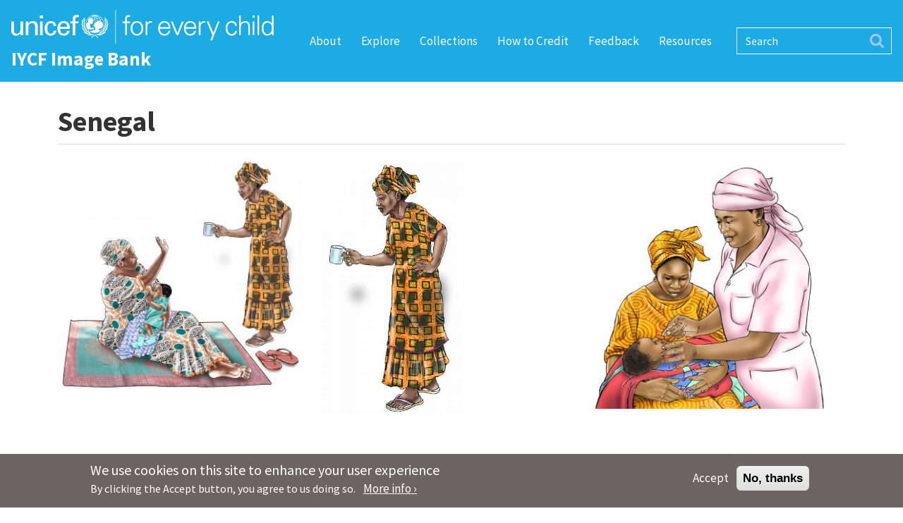

--- FILE ---
content_type: text/html; charset=UTF-8
request_url: https://iycfimagebank.org/countries/senegal
body_size: 16598
content:
<!DOCTYPE html>
<html lang="en" dir="ltr">
  <head>
    <meta charset="utf-8" />
<noscript><style>form.antibot * :not(.antibot-message) { display: none !important; }</style>
</noscript><script async src="https://www.googletagmanager.com/gtag/js?id=UA-98637273-1"></script>
<script>window.dataLayer = window.dataLayer || [];function gtag(){dataLayer.push(arguments)};gtag("js", new Date());gtag("set", "developer_id.dMDhkMT", true);gtag("config", "UA-98637273-1", {"groups":"default","anonymize_ip":true,"link_attribution":true,"allow_ad_personalization_signals":false,"page_path":location.pathname + location.search + location.hash});gtag("config", "G-1S92NVJN4K", {"groups":"default","link_attribution":true,"allow_ad_personalization_signals":false,"page_location":location.pathname + location.search + location.hash});</script>
<link rel="canonical" href="https://iycfimagebank.org/countries/senegal" />
<meta name="Generator" content="Drupal 11 (https://www.drupal.org)" />
<meta name="MobileOptimized" content="width" />
<meta name="HandheldFriendly" content="true" />
<meta name="viewport" content="width=device-width, initial-scale=1, shrink-to-fit=no" />
<style>div#sliding-popup, div#sliding-popup .eu-cookie-withdraw-banner, .eu-cookie-withdraw-tab {background: #6C6463} div#sliding-popup.eu-cookie-withdraw-wrapper { background: transparent; } #sliding-popup h1, #sliding-popup h2, #sliding-popup h3, #sliding-popup p, #sliding-popup label, #sliding-popup div, .eu-cookie-compliance-more-button, .eu-cookie-compliance-secondary-button, .eu-cookie-withdraw-tab { color: #ffffff;} .eu-cookie-withdraw-tab { border-color: #ffffff;}</style>
<meta http-equiv="x-ua-compatible" content="ie=edge" />
<link rel="icon" href="/themes/custom/iycf/favicon.ico" type="image/vnd.microsoft.icon" />
<script src="https://ptiib.s3.amazonaws.com/s3fs-public/eu_cookie_compliance/eu_cookie_compliance.script.js?VersionId=oCIhZWexZDDFPKLENb0rQ5aKDKkWwz5Y?0" defer></script>

    <title>Senegal | IYCF Image Bank</title>
    <link rel="stylesheet" media="all" href="/core/assets/vendor/jquery.ui/themes/base/core.css?t8vaqs" />
<link rel="stylesheet" media="all" href="/core/assets/vendor/jquery.ui/themes/base/controlgroup.css?t8vaqs" />
<link rel="stylesheet" media="all" href="/core/assets/vendor/jquery.ui/themes/base/checkboxradio.css?t8vaqs" />
<link rel="stylesheet" media="all" href="/core/assets/vendor/jquery.ui/themes/base/resizable.css?t8vaqs" />
<link rel="stylesheet" media="all" href="/core/assets/vendor/jquery.ui/themes/base/button.css?t8vaqs" />
<link rel="stylesheet" media="all" href="/core/assets/vendor/jquery.ui/themes/base/dialog.css?t8vaqs" />
<link rel="stylesheet" media="all" href="/core/misc/components/progress.module.css?t8vaqs" />
<link rel="stylesheet" media="all" href="/core/misc/components/ajax-progress.module.css?t8vaqs" />
<link rel="stylesheet" media="all" href="/core/modules/system/css/components/align.module.css?t8vaqs" />
<link rel="stylesheet" media="all" href="/core/modules/system/css/components/container-inline.module.css?t8vaqs" />
<link rel="stylesheet" media="all" href="/core/modules/system/css/components/clearfix.module.css?t8vaqs" />
<link rel="stylesheet" media="all" href="/core/modules/system/css/components/hidden.module.css?t8vaqs" />
<link rel="stylesheet" media="all" href="/core/modules/system/css/components/js.module.css?t8vaqs" />
<link rel="stylesheet" media="all" href="/core/modules/ckeditor5/css/ckeditor5.dialog.fix.css?t8vaqs" />
<link rel="stylesheet" media="all" href="/core/modules/views/css/views.module.css?t8vaqs" />
<link rel="stylesheet" media="all" href="/modules/composer/eu_cookie_compliance/css/eu_cookie_compliance.css?t8vaqs" />
<link rel="stylesheet" media="all" href="/core/assets/vendor/jquery.ui/themes/base/theme.css?t8vaqs" />
<link rel="stylesheet" media="all" href="/modules/composer/extlink/css/extlink.css?t8vaqs" />
<link rel="stylesheet" media="all" href="/core/modules/layout_discovery/layouts/onecol/onecol.css?t8vaqs" />
<link rel="stylesheet" media="all" href="/themes/composer/bootstrap_barrio/css/components/variables.css?t8vaqs" />
<link rel="stylesheet" media="all" href="/themes/composer/bootstrap_barrio/css/components/user.css?t8vaqs" />
<link rel="stylesheet" media="all" href="/themes/composer/bootstrap_barrio/css/components/progress.css?t8vaqs" />
<link rel="stylesheet" media="all" href="/themes/composer/bootstrap_barrio/css/components/affix.css?t8vaqs" />
<link rel="stylesheet" media="all" href="/themes/composer/bootstrap_barrio/css/components/book.css?t8vaqs" />
<link rel="stylesheet" media="all" href="/themes/composer/bootstrap_barrio/css/components/contextual.css?t8vaqs" />
<link rel="stylesheet" media="all" href="/themes/composer/bootstrap_barrio/css/components/feed-icon.css?t8vaqs" />
<link rel="stylesheet" media="all" href="/themes/composer/bootstrap_barrio/css/components/field.css?t8vaqs" />
<link rel="stylesheet" media="all" href="/themes/composer/bootstrap_barrio/css/components/header.css?t8vaqs" />
<link rel="stylesheet" media="all" href="/themes/composer/bootstrap_barrio/css/components/help.css?t8vaqs" />
<link rel="stylesheet" media="all" href="/themes/composer/bootstrap_barrio/css/components/icons.css?t8vaqs" />
<link rel="stylesheet" media="all" href="/themes/composer/bootstrap_barrio/css/components/image-button.css?t8vaqs" />
<link rel="stylesheet" media="all" href="/themes/composer/bootstrap_barrio/css/components/item-list.css?t8vaqs" />
<link rel="stylesheet" media="all" href="/themes/composer/bootstrap_barrio/css/components/list-group.css?t8vaqs" />
<link rel="stylesheet" media="all" href="/themes/composer/bootstrap_barrio/css/components/media.css?t8vaqs" />
<link rel="stylesheet" media="all" href="/themes/composer/bootstrap_barrio/css/components/page.css?t8vaqs" />
<link rel="stylesheet" media="all" href="/themes/composer/bootstrap_barrio/css/components/search-form.css?t8vaqs" />
<link rel="stylesheet" media="all" href="/themes/composer/bootstrap_barrio/css/components/shortcut.css?t8vaqs" />
<link rel="stylesheet" media="all" href="/themes/composer/bootstrap_barrio/css/components/sidebar.css?t8vaqs" />
<link rel="stylesheet" media="all" href="/themes/composer/bootstrap_barrio/css/components/site-footer.css?t8vaqs" />
<link rel="stylesheet" media="all" href="/themes/composer/bootstrap_barrio/css/components/skip-link.css?t8vaqs" />
<link rel="stylesheet" media="all" href="/themes/composer/bootstrap_barrio/css/components/table.css?t8vaqs" />
<link rel="stylesheet" media="all" href="/themes/composer/bootstrap_barrio/css/components/tabledrag.css?t8vaqs" />
<link rel="stylesheet" media="all" href="/themes/composer/bootstrap_barrio/css/components/tableselect.css?t8vaqs" />
<link rel="stylesheet" media="all" href="/themes/composer/bootstrap_barrio/css/components/tablesort-indicator.css?t8vaqs" />
<link rel="stylesheet" media="all" href="/themes/composer/bootstrap_barrio/css/components/ui.widget.css?t8vaqs" />
<link rel="stylesheet" media="all" href="/themes/composer/bootstrap_barrio/css/components/tabs.css?t8vaqs" />
<link rel="stylesheet" media="all" href="/themes/composer/bootstrap_barrio/css/components/toolbar.css?t8vaqs" />
<link rel="stylesheet" media="all" href="/themes/composer/bootstrap_barrio/css/components/vertical-tabs.css?t8vaqs" />
<link rel="stylesheet" media="all" href="/themes/composer/bootstrap_barrio/css/components/views.css?t8vaqs" />
<link rel="stylesheet" media="all" href="/themes/composer/bootstrap_barrio/css/components/webform.css?t8vaqs" />
<link rel="stylesheet" media="all" href="/themes/composer/bootstrap_barrio/css/components/ui-dialog.css?t8vaqs" />
<link rel="stylesheet" media="all" href="/themes/composer/bootstrap_barrio/css/colors/messages/messages-white.css?t8vaqs" />
<link rel="stylesheet" media="all" href="//cdn.jsdelivr.net/npm/bootstrap@5.0.0-beta1/dist/css/bootstrap.min.css" />
<link rel="stylesheet" media="all" href="/themes/custom/iycf/css/style.css?t8vaqs" />
<link rel="stylesheet" media="all" href="/themes/custom/iycf/css/colors.css?t8vaqs" />
<link rel="stylesheet" media="print" href="/themes/composer/bootstrap_barrio/css/print.css?t8vaqs" />

    
  </head>
  <body class="layout-no-sidebars page-taxonomy-term-93 page-vocabulary-countries path-taxonomy">
    <a href="#main-content" class="visually-hidden-focusable">
      Skip to main content
    </a>
    
      <div class="dialog-off-canvas-main-canvas" data-off-canvas-main-canvas>
    <div id="page-wrapper">
  <div id="page">
    <header id="header" class="header web-blue-background" role="banner" aria-label="Site header">
                      <nav class="navbar container-xxl px-3 px-xxl-0 navbar-expand-xl" id="navbar-main">
                        <section class="region region-header">
          <a href="/" title="Home" rel="home" class="navbar-brand white-text fw-bold d-flex flex-column">
              <svg width="388" height="50" viewBox="0 0 388 50" fill="none" xmlns="http://www.w3.org/2000/svg" class="d-inline-block align-top pe-3">
            <path fill-rule="evenodd" clip-rule="evenodd" d="M153.786 50H154.558V0H153.786V50ZM378.808 18.7964C374.233 18.7964 372.747 23.0568 372.747 26.9154C372.747 30.6532 373.831 35.7579 378.447 35.7579C383.705 35.7579 385.311 31.3768 385.311 26.7946C385.311 22.695 383.504 18.7964 378.808 18.7964ZM385.391 34.3911L385.311 34.2304C383.665 36.6421 381.216 37.9682 378.407 37.9682C372.427 37.9682 370.139 32.2614 370.139 27.1968C370.139 21.9718 372.427 16.5857 378.407 16.5857C381.096 16.5857 383.906 17.8721 385.311 20.2436L385.391 20.1632V8.34643H387.799V32.8236C387.799 34.3911 387.919 35.9993 388 37.3654H385.511L385.391 34.3911ZM364.034 37.3654H366.442V8.34643H364.034V37.3654ZM356.903 37.3654H359.311V17.1889H356.903V37.3654ZM356.701 11.3611H359.511V8.34679H356.701V11.3611ZM339.362 20.2436H339.442C340.847 17.7514 343.135 16.5857 345.744 16.5857C352.326 16.5857 352.848 22.4139 352.848 24.745V37.3654H350.44V24.3432C350.44 20.8464 348.433 18.7964 345.142 18.7964C341.168 18.7964 339.362 22.1325 339.362 25.75V37.3654H336.953V8.34643H339.362V20.2436ZM330.989 23.3786C330.788 20.2836 328.821 18.7964 325.49 18.7964C321.797 18.7964 319.509 22.655 319.509 27.2371C319.509 31.8593 321.797 35.7579 325.49 35.7579C328.621 35.7579 330.788 33.8289 330.989 31.0554H333.598C332.956 35.6775 330.306 37.9682 325.731 37.9682C319.71 37.9682 316.901 32.7836 316.901 27.2768C316.901 21.8111 319.911 16.5857 325.891 16.5857C330.025 16.5857 333.397 19.0779 333.598 23.3786H330.989ZM291.895 17.1889L298.678 34.07L305.421 17.1889H308.03L296.912 45.0821H294.263L297.313 37.3654L288.965 17.1889H291.895ZM279.693 37.3654H277.285V21.7307C277.325 20.1632 277.164 18.5554 277.084 17.1889H279.573L279.693 20.1632H279.773C280.496 18.1132 282.302 16.6664 284.309 16.5857C285.112 16.5457 285.914 16.5857 286.717 16.6261V18.9575C286.235 18.9171 285.714 18.7964 285.232 18.7964C281.66 18.7964 279.773 21.3689 279.693 25.2275V37.3654ZM270.939 25.6293C270.658 21.7307 268.571 18.7964 264.396 18.7964C260.463 18.7964 258.376 22.0925 258.055 25.6293H270.939ZM257.974 27.84C258.055 32.1407 260.022 35.7579 264.959 35.7579C267.808 35.7579 270.177 33.7079 270.778 30.9346H273.307C272.063 35.7579 269.053 37.9682 264.196 37.9682C258.176 37.9682 255.365 32.7836 255.365 27.2768C255.365 21.8111 258.376 16.5857 264.356 16.5857C271.1 16.5857 273.548 21.5296 273.548 27.84H257.974ZM238.576 17.1889L245.52 34.0296L252.223 17.1889H254.872L246.885 37.3654H244.155L235.927 17.1889H238.576ZM232.724 25.6293C232.443 21.7307 230.355 18.7964 226.181 18.7964C222.248 18.7964 220.16 22.0925 219.839 25.6293H232.724ZM219.759 27.84C219.839 32.1407 221.806 35.7579 226.743 35.7579C229.593 35.7579 231.961 33.7079 232.563 30.9346H235.092C233.847 35.7579 230.837 37.9682 225.981 37.9682C219.96 37.9682 217.15 32.7836 217.15 27.2768C217.15 21.8111 220.16 16.5857 226.141 16.5857C232.884 16.5857 235.333 21.5296 235.333 27.84H219.759ZM201.055 37.3654H198.647V21.7307C198.687 20.1632 198.526 18.5554 198.447 17.1889H200.935L201.055 20.1632H201.136C201.858 18.1132 203.664 16.6664 205.671 16.5857C206.474 16.5457 207.277 16.5857 208.08 16.6261V18.9575C207.598 18.9171 207.076 18.7964 206.594 18.7964C203.022 18.7964 201.136 21.3689 201.055 25.2275V37.3654ZM185.755 18.7964C180.898 18.7964 178.971 23.5393 178.971 27.2768C178.971 31.015 180.898 35.7579 185.755 35.7579C190.612 35.7579 192.538 31.015 192.538 27.2768C192.538 23.5393 190.612 18.7964 185.755 18.7964ZM195.147 27.2768C195.147 32.5825 192.177 37.9682 185.755 37.9682C179.333 37.9682 176.363 32.5825 176.363 27.2768C176.363 21.9718 179.333 16.5857 185.755 16.5857C192.177 16.5857 195.147 21.9718 195.147 27.2768ZM168.484 37.3654V19.3993H164.43V17.1889H168.484V12.8882C168.484 9.43143 169.889 7.86429 173.34 7.86429C174.103 7.86429 174.906 8.14536 175.628 8.30607V10.2357C175.147 10.155 174.625 10.0746 174.143 10.0746C170.852 10.0746 170.772 11.7225 170.892 14.6164V17.1889H175.468V19.3993H170.892V37.3654H168.484ZM90.7975 37.3971V19.8596H87.3276V17.1993H90.7975V12.8604C90.9216 8.43429 94.2506 7.26929 97.1042 7.26929C98.0265 7.26929 98.9146 7.50857 99.8412 7.6675V10.8443C99.1917 10.8104 98.5515 10.7218 97.906 10.7218C95.7418 10.7218 94.4946 11.2914 94.613 13.5V17.1993H99.2741V19.8596H94.613V37.3971H90.7975ZM82.4611 25.3718C82.5417 21.9939 81.0116 19.3789 77.317 19.3789C74.14 19.3789 72.2586 22.0654 72.2586 25.3718H82.4611ZM72.2586 28.0225C71.9776 31.5636 73.4238 35.2264 77.317 35.2264C80.2901 35.2264 81.7756 34.0618 82.2153 31.1175H86.2373C85.6317 35.7104 82.0962 37.9996 77.2796 37.9996C70.8113 37.9996 68.2362 33.4171 68.2362 27.4618C68.2362 21.5414 71.2154 16.5982 77.6002 16.5982C83.6234 16.7243 86.4731 20.5404 86.4731 26.1375V28.0225H72.2586ZM62.5458 23.6804C62.3443 21.145 61.142 19.3789 58.4086 19.3789C54.7568 19.3789 53.3484 22.5511 53.3484 27.3007C53.3484 32.0471 54.7568 35.2264 58.4086 35.2264C60.9366 35.2264 62.5034 33.5821 62.7027 30.6804H66.5232C66.1976 35.2264 62.8265 37.9996 58.3662 37.9996C51.9011 37.9996 49.3311 33.4171 49.3311 27.4618C49.3311 21.5414 52.3013 16.5982 58.6936 16.5982C62.951 16.5982 66.1616 19.2971 66.3563 23.6804H62.5458ZM25.136 20.1561H25.2176C26.5101 17.6064 29.3406 16.555 31.3624 16.555C32.7766 16.555 39.0433 16.9189 39.0433 23.4368V37.485H35.2043V24.6921C35.2043 21.3318 33.7884 19.5111 30.5539 19.5111C30.5539 19.5111 28.4496 19.3896 26.834 21.0082C26.2694 21.5739 25.2176 22.4646 25.2176 26.4332V37.485H21.3761V17.1614H25.136V20.1561ZM13.6263 17.1614H17.4672V37.485H13.7066V34.4886H13.6263C12.0892 37.0396 9.50164 38.0918 6.67051 38.0918C2.42597 38.0918 0 34.8532 0 30.7643V17.1614H3.8426V29.1861C3.8426 32.7089 4.65042 35.2989 8.32931 35.2989C9.90715 35.2989 12.0489 34.4886 12.857 32.3857C13.5832 30.4818 13.6263 28.0932 13.6263 27.6075V17.1614ZM42.6209 37.4661H46.4625V17.1436H42.6209V37.4661ZM42.2589 12.4064H46.8277V8.23536H42.2589V12.4064ZM134.717 30.2929L134.371 30.4732C133.213 31.2689 129.901 34.0996 129.657 35.0739L129.601 35.3L129.829 35.3186C133.445 35.63 134.314 32.8182 134.656 30.6746L134.687 30.4843L134.717 30.2929ZM122.96 37.0939C122.846 37.1479 120.253 38.4925 118.6 40.6586L118.5 40.7914L118.612 40.9125C118.727 41.0368 119 41.25 119.179 41.3107L119.302 41.3493C119.302 41.3493 119.387 41.2525 119.387 41.2514C120.972 39.2754 123.694 36.855 126.6 36.5539C127.061 37.0036 127.438 37.3439 128.061 37.5557C129.71 38.1121 132.557 37.8364 134.831 36.9057L135.369 36.685L134.808 36.5336C129.408 35.0668 125.291 35.9557 122.96 37.0939ZM140.2 31.5525C140.2 31.5525 139.783 31.6221 139.783 31.6221C138.249 31.8729 133.912 34.3229 133.245 35.3157L133.077 35.5661L133.375 35.6186C136.951 36.2443 138.858 33.8064 139.983 31.9175L140.091 31.7354L140.2 31.5525ZM137.084 25.9389L136.855 26.2425C136.017 27.3496 134.945 30.9746 134.905 32.4143C134.905 32.4143 134.925 32.6796 134.927 32.6857L134.982 33.0268C134.982 33.0268 135.235 32.8671 135.235 32.8671C136.73 31.9075 137.515 30.5221 137.566 28.7518C137.587 27.9689 137.464 27.1446 137.199 26.3021L137.141 26.1186L137.084 25.9389ZM138.044 21.71L137.925 22.1125C137.817 22.4754 137.754 23.0082 137.739 23.6518C137.693 25.4732 137.993 27.7761 138.368 28.4871L138.523 28.775L138.708 28.5025C139.254 27.6954 139.542 26.8264 139.565 25.9182C139.594 24.69 139.15 23.3568 138.276 22.0589L138.16 21.8843L138.044 21.71ZM138.091 17.7743L138.074 18.2079C138.016 19.6389 139.111 22.7154 139.938 23.8814L140.163 24.1957L140.287 23.8311C140.421 23.4375 140.499 23.0618 140.522 22.7104C140.674 20.4279 138.942 18.5843 138.406 18.0736L138.249 17.9236L138.091 17.7743ZM136.904 13.5421L137.048 14.0407C137.436 15.4089 138.803 17.8307 139.915 18.79L140.217 19.05L140.241 18.6129C140.354 16.7054 139.405 15.1379 137.341 13.8204L137.121 13.6807L136.904 13.5421ZM142.706 25.5207L142.313 25.77C140.575 26.8725 137.868 30.2179 137.346 31.6536L137.205 32.0329L137.591 31.9082C140.399 31.0068 142.216 27.8971 142.611 25.9775L142.66 25.7486L142.706 25.5207ZM143.107 19.5221L142.791 19.9064C141.685 21.2625 140.206 25.0464 140.161 26.3146L140.146 26.6936C140.146 26.6936 140.463 26.4879 140.463 26.4861C143.166 24.7146 143.235 21.3743 143.141 20.02L143.122 19.7711L143.107 19.5221ZM141.706 14.0896L141.516 14.5686C140.962 15.9814 140.709 19.1446 140.9 20.6546L141.072 21.5082L141.206 21.3379C141.206 21.3379 141.334 21.1704 141.334 21.1718C142.486 19.7668 142.527 17.8861 142.356 16.5557C142.234 15.6164 142.01 14.9104 141.886 14.5743L141.795 14.33L141.706 14.0896ZM137.943 10.6629L138.039 11.2157C138.375 13.1821 139.199 14.8868 140.297 15.8932L140.548 16.1221C140.548 16.1221 140.635 15.7246 140.635 15.7221C140.635 15.7221 140.662 15.5886 140.663 15.5818C140.94 13.5671 139.148 11.7311 138.363 11.035L138.153 10.8504L137.943 10.6629ZM112.391 30.4843L112.423 30.6746C112.763 32.8182 113.632 35.63 117.247 35.3186L117.478 35.3L117.42 35.0739C117.176 34.0996 113.864 31.2689 112.707 30.4732L112.36 30.2929L112.391 30.4843ZM112.271 36.5336L111.71 36.685L112.248 36.9057C114.519 37.8364 117.367 38.1121 119.018 37.5557C119.639 37.3439 120.015 37.0036 120.476 36.5539C123.382 36.855 126.104 39.2754 127.69 41.2514C127.69 41.2525 127.776 41.3493 127.776 41.3493L127.899 41.3107C128.078 41.25 128.352 41.0368 128.467 40.9125L128.579 40.7914L128.479 40.6586C126.824 38.4925 124.232 37.1479 124.118 37.0939C121.786 35.9557 117.668 35.0668 112.271 36.5336ZM106.985 31.7354L107.094 31.9175C108.22 33.8064 110.13 36.2443 113.702 35.6186L114 35.5661L113.831 35.3157C113.164 34.3229 108.829 31.8729 107.296 31.6221L106.877 31.5525L106.985 31.7354ZM109.932 26.1186L109.877 26.3021C109.615 27.1446 109.491 27.9689 109.513 28.7518C109.564 30.5221 110.346 31.9075 111.842 32.8671L112.095 33.0268L112.15 32.6857C112.15 32.6796 112.172 32.4143 112.172 32.4143C112.13 30.9746 111.059 27.3496 110.221 26.2425L109.989 25.9389L109.932 26.1186ZM108.92 21.8843L108.801 22.0589C107.928 23.3568 107.483 24.69 107.51 25.9182C107.534 26.8264 107.824 27.6954 108.371 28.5025L108.554 28.775L108.708 28.4871C109.085 27.7761 109.383 25.4732 109.34 23.6518C109.323 23.0082 109.258 22.4754 109.152 22.1125L109.037 21.71L108.92 21.8843ZM108.83 17.9236L108.671 18.0736C108.136 18.5843 106.404 20.4279 106.554 22.7104C106.577 23.0618 106.657 23.4375 106.792 23.8311L106.914 24.1957L107.138 23.8814C107.965 22.7154 109.063 19.6389 109.004 18.2079L108.985 17.7743L108.83 17.9236ZM110.059 13.7421L109.837 13.8771C107.747 15.1539 106.769 16.7021 106.843 18.6121L106.862 19.0489L107.166 18.7939C108.297 17.8571 109.71 15.4625 110.129 14.1032L110.279 13.6071L110.059 13.7421ZM104.42 25.7486L104.466 25.9775C104.86 27.8971 106.679 31.0068 109.486 31.9082L109.87 32.0329L109.731 31.6536C109.208 30.2179 106.501 26.8725 104.763 25.77L104.371 25.5207L104.42 25.7486ZM103.954 19.7711L103.937 20.02C103.841 21.3743 103.911 24.7146 106.612 26.4861C106.612 26.4879 106.933 26.6936 106.933 26.6936L106.919 26.3146C106.872 25.0464 105.394 21.2625 104.285 19.9064L103.971 19.5221L103.954 19.7711ZM105.283 14.33L105.193 14.5743C105.068 14.9104 104.842 15.6164 104.721 16.5557C104.552 17.8861 104.591 19.7668 105.745 21.1718C105.743 21.1704 105.871 21.3379 105.871 21.3379L106.005 21.5082L106.176 20.6546C106.367 19.1446 106.115 15.9814 105.562 14.5686L105.371 14.0896L105.283 14.33ZM108.924 10.8504L108.716 11.035C107.93 11.7311 106.138 13.5671 106.414 15.5818C106.414 15.5886 106.442 15.7221 106.442 15.7221C106.443 15.7246 106.532 16.1221 106.532 16.1221L106.781 15.8932C107.879 14.8868 108.703 13.1821 109.039 11.2157L109.134 10.6629L108.924 10.8504ZM131.279 30.9111C129.498 29.9325 129.463 28.5779 129.558 28.0789C129.653 27.5714 130.001 27.7939 130.222 27.7939C131.391 27.7939 132.622 27.4464 134.137 25.8968C135.847 24.1496 136.383 20.2679 133.756 17.7379C130.925 15.0096 127.915 15.4868 125.974 17.9382C125.576 18.4414 124.605 18.8089 123.765 18.7807C122.52 18.7332 123.304 19.7154 123.304 19.9182C123.304 20.1254 123.115 20.2679 123.004 20.2364C122.581 20.1154 122.752 20.7414 122.752 20.9314C122.752 21.1214 122.577 21.2171 122.484 21.2171C121.961 21.2171 122.105 21.6886 122.121 21.8189C122.136 21.9432 122.09 22.1621 121.915 22.2593C121.748 22.3536 121.552 22.7657 121.552 23.0818C121.552 23.6518 122.073 24.0457 122.944 24.6957C123.81 25.3446 123.921 25.9604 123.936 26.4043C123.953 26.8454 123.993 27.56 124.191 28.0329C124.425 28.6007 124.394 29.6457 123.195 29.6921C121.727 29.7514 119.122 30.925 118.901 31.005C118.073 31.2989 116.978 31.4054 116.125 31.1907C115.665 30.865 115.227 30.5089 114.812 30.1257C114.641 29.5346 114.938 28.9004 115.238 28.4739C115.727 28.9643 116.454 28.9321 116.862 28.9461C117.273 28.9643 119.278 28.6482 119.562 28.5532C119.848 28.4582 119.973 28.4896 120.147 28.5532C120.911 28.8314 121.962 28.915 122.389 27.4464C122.815 25.9761 121.806 26.3871 121.679 26.4504C121.552 26.515 121.377 26.4979 121.441 26.3725C121.629 25.9975 121.348 26.0368 121.189 26.0221C120.78 25.9818 120.243 26.4186 120.069 26.5757C119.894 26.7343 119.721 26.7182 119.658 26.6864C119.113 26.4154 117.492 26.8075 116.988 25.9271C117.036 25.6918 116.577 22.1171 116.343 21.5011C116.292 21.3686 116.247 21.1536 116.404 20.9171C116.816 20.2975 117.952 20.9629 118.569 20.9482C119.306 20.9275 119.424 20.6196 119.627 20.3704C119.82 20.1282 119.963 20.2643 120.069 20.1971C120.203 20.1096 120.076 19.9357 120.124 19.8414C120.172 19.7471 120.227 19.7936 120.351 19.6832C120.479 19.5704 120.334 19.3354 120.399 19.2407C120.581 18.9664 121.077 19.1854 120.78 18.4679C120.616 18.0725 120.843 17.6432 121.064 17.3593C121.422 16.8975 122.803 14.9514 120.368 12.9311C118.047 11.0043 115.693 11.1596 114.178 12.8043C112.664 14.4482 113.42 16.8536 113.578 17.485C113.736 18.1182 113.281 18.6911 112.757 18.94C112.342 19.1368 111.396 19.7682 110.682 20.3911C110.796 15.2321 113.924 10.6943 118.718 8.76179C118.922 9.01786 119.15 9.25929 119.397 9.48679C118.861 9.8775 117.696 10.9211 117.696 10.9211C117.696 10.9211 117.856 10.945 118.003 10.9818C118.106 11.0061 118.324 11.0714 118.324 11.0714C118.324 11.0714 119.35 10.1979 119.832 9.84929C120.207 10.1354 120.617 10.3732 121.051 10.5643C120.818 10.9596 120.234 12.0611 120.234 12.0611C120.234 12.0611 120.369 12.1414 120.49 12.2225C120.612 12.3039 120.688 12.3754 120.688 12.3754C120.688 12.3754 121.326 11.1711 121.568 10.7689C122.105 10.9475 122.664 11.0514 123.23 11.0764V13.2832C122.917 13.2743 122.108 13.2414 121.781 13.2075L121.575 13.1871L121.69 13.3586C121.777 13.4868 121.844 13.6121 121.904 13.7268L121.927 13.7743L121.981 13.7793C122.218 13.7986 122.956 13.825 123.23 13.8318V17.8468H123.787V16.9282C124.603 16.8889 125.281 16.8325 126.102 16.7618L126.137 16.7571L126.856 16.1196L126.465 16.1536C125.598 16.2675 124.837 16.3196 124.146 16.3582C124.146 16.3582 123.911 16.3721 123.787 16.3793V13.8311C124.794 13.8096 125.802 13.6693 126.788 13.41C127.058 14.0718 127.565 15.6807 127.565 15.6807L128.088 15.5164C128.088 15.5164 127.581 13.9207 127.315 13.2571C128.149 12.9986 128.956 12.6532 129.718 12.2343C130.333 12.9914 130.863 13.8175 131.301 14.695C130.907 14.8789 130.187 15.1339 130.189 15.1339C130.764 15.1975 131.202 15.3346 131.202 15.3346C131.202 15.3346 131.405 15.2475 131.535 15.1896C131.586 15.3046 131.687 15.5379 131.687 15.5379L132.407 15.8582L132.323 15.6579C132.323 15.6579 132.085 15.0864 132.029 14.9546C132.791 14.5771 133.541 14.1454 134.258 13.6632C135.623 15.7521 136.347 18.1775 136.347 20.6861C136.347 24.8521 134.356 28.5604 131.279 30.9111ZM122.113 7.91857C121.323 8.26393 120.567 8.67929 119.854 9.16571C119.639 8.97321 119.443 8.77 119.261 8.55929C120.182 8.23536 121.136 8.0225 122.113 7.91857ZM121.341 10.0954C120.974 9.94 120.633 9.74714 120.315 9.52C121.037 9.04179 121.811 8.63357 122.622 8.3C122.166 8.87179 121.732 9.47286 121.341 10.0954ZM123.23 8.41393V10.5268C122.769 10.5029 122.313 10.42 121.869 10.2839C122.28 9.64143 122.737 9.01536 123.23 8.41393ZM123.787 11.08C124.362 11.0532 124.926 10.9507 125.47 10.7689C125.878 11.4496 126.245 12.1643 126.567 12.9C125.657 13.1336 124.724 13.2632 123.787 13.2839V11.08ZM123.787 8.38893C124.28 8.98393 124.744 9.61857 125.168 10.2839C124.72 10.4218 124.255 10.505 123.787 10.5268V8.38893ZM126.727 9.52C126.405 9.74893 126.061 9.94107 125.702 10.0943C125.313 9.48071 124.875 8.88 124.41 8.295C125.222 8.62821 125.999 9.03893 126.727 9.52ZM127.774 8.56214C127.592 8.77929 127.396 8.98071 127.181 9.16714C126.475 8.6825 125.724 8.26857 124.94 7.92571C125.914 8.03036 126.864 8.24107 127.774 8.56214ZM129.356 11.8075C128.637 12.195 127.88 12.5118 127.102 12.7493C126.778 12.0043 126.404 11.2714 125.986 10.5657C126.418 10.3757 126.826 10.1389 127.207 9.85071C127.991 10.4218 128.711 11.08 129.356 11.8075ZM128.319 8.76607C129.385 9.1975 130.392 9.77714 131.317 10.4882C130.857 10.87 130.361 11.2186 129.842 11.5296C129.186 10.7757 128.446 10.0918 127.64 9.49107C127.884 9.26643 128.113 9.02607 128.319 8.76607ZM133.947 13.2093C133.263 13.6736 132.541 14.0911 131.794 14.4586C131.353 13.5732 130.817 12.7311 130.197 11.9561C130.746 11.62 131.27 11.2468 131.755 10.8386C132.583 11.5339 133.32 12.3321 133.947 13.2093ZM123.513 7.28964C116.136 7.28964 110.135 13.2986 110.135 20.6861C110.135 28.0718 116.136 34.0818 123.513 34.0818C130.888 34.0818 136.89 28.0718 136.89 20.6861C136.89 13.2986 130.888 7.28964 123.513 7.28964Z" fill="white"/>
        </svg>
        <span>IYCF Image Bank</span>
    </a>
    
  </section>

                          <button class="navbar-toggler navbar-toggler-right collapsed" type="button" data-bs-toggle="collapse" data-bs-target="#CollapsingNavbar" aria-controls="CollapsingNavbar" aria-expanded="false" aria-label="Toggle navigation"><span class="navbar-toggler-icon"></span></button>
              <div class="collapse navbar-collapse justify-content-end justify-content-lg-between" id="CollapsingNavbar">
                  <nav role="navigation" aria-labelledby="block-iycf-main-menu-menu" id="block-iycf-main-menu" class="flex-grow-1 block block-menu navigation menu--main">
            
  <h2 class="visually-hidden" id="block-iycf-main-menu-menu">Main navigation</h2>
  

        
              <ul class="clearfix nav navbar-nav justify-content-xl-center">
                    <li class="nav-item">
                          <a href="/about" class="nav-link nav-link--about" data-drupal-link-system-path="node/1011">About</a>
              </li>
                <li class="nav-item">
                          <a href="/explore" class="nav-link nav-link--explore" data-drupal-link-system-path="explore">Explore</a>
              </li>
                <li class="nav-item">
                          <a href="/collections" class="nav-link nav-link--collections" data-drupal-link-system-path="node/1012">Collections</a>
              </li>
                <li class="nav-item">
                          <a href="/how-to-credit" class="nav-link nav-link--how-to-credit" data-drupal-link-system-path="node/1013">How to Credit</a>
              </li>
                <li class="nav-item">
                          <a href="/about/feedback" class="nav-link nav-link--about-feedback">Feedback</a>
              </li>
                <li class="nav-item">
                          <a href="/resources" class="nav-link nav-link--resources" data-drupal-link-system-path="node/1014">Resources</a>
              </li>
        </ul>
  


  </nav>
<div id="block-iycf-htmlsearchform" class="block-content-basic block block-block-content block-block-contentb6980cb1-b2a1-48cf-98a9-86d236f087d7">
  
    
      <div class="content">
      
            <div class="clearfix text-formatted field field--name-body field--type-text-with-summary field--label-hidden field__item"><div>
<form action="/explore" method="GET">
<div class="form-group relative"><span class="visually-hidden"><label class="control-label" for="html-search">Enter search</label></span><input class="form-control transparent" id="html-search" name="keys" placeholder="Search" type="text"> <span class="visually-hidden">Search</span></div>
</form>
</div>
</div>
      
    </div>
  </div>


                	          </div>
                                          </nav>
          </header>
          <div class="highlighted">
        <aside class="container section clearfix" role="complementary">
            <div data-drupal-messages-fallback class="hidden"></div>


        </aside>
      </div>
            <div id="main-wrapper" class="layout-main-wrapper clearfix">
              <div id="main" class="container">
          
          <div class="row row-offcanvas row-offcanvas-left clearfix">
              <main class="main-content col" id="content" role="main">
                <section class="section">
                  <a id="main-content" tabindex="-1"></a>
                    <div id="block-iycf-page-title" class="border-bottom border-primary my-4 pt-2 block block-core block-page-title-block">
  
    
      <div class="content">
      
  <h1 class="title">
            <div class="field field--name-name field--type-string field--label-hidden field__item">Senegal</div>
      </h1>


    </div>
  </div>
<div id="block-iycf-content" class="block block-system block-system-main-block">
  
    
      <div class="content">
      <div id="taxonomy-term-93" class="taxonomy-term vocabulary-countries">
  
    
  <div class="content">
      <div class="layout layout--onecol">
    <div  class="layout__region layout__region--content">
      <div class="views-element-container block block-views block-views-blocktaxonomy-term-block-1">
  
    
      <div class="content">
      <div><div class="view view-taxonomy-term view-id-taxonomy_term view-display-id-block_1 js-view-dom-id-f88b72c07aba619cd9219d4e77672e71116c37f995170f824e7d574369b40615">
  
    
      
      <div class="view-content row">
      <div id="views-bootstrap-taxonomy-term-block-1"  class="grid views-view-grid row">
          <div class="col-sm-12 col-md-4 col-lg-4 col-xl-4"><div class="views-field views-field-nothing hidden-title-image"><div class="field-content"><div class="views-field-field-image">  <a href="/content/breastfeeding-no-water-during-breastfeeding-0-6-mo-02-senegal"><img loading="lazy" src="https://ptiib.s3.amazonaws.com/styles/scale_360/s3/images/images/142300senegal02.jpg?VersionId=FuKWXIyd2uhAjIkWtrSePdlXpPKXsw_N&amp;itok=n0Rvcrea" width="360" height="350" alt="" class="image-style-scale-360 img-fluid" />

</a>
</div>
<div class="image-teaser animated hidden text-start"><strong><a href="/content/breastfeeding-no-water-during-breastfeeding-0-6-mo-02-senegal" hreflang="en">Breastfeeding - No water during breastfeeding 0-6 mo - 02 - Senegal</a></strong> by SPRING</div></div></div></div>
          <div class="col-sm-12 col-md-4 col-lg-4 col-xl-4"><div class="views-field views-field-nothing hidden-title-image"><div class="field-content"><div class="views-field-field-image">  <a href="/content/breastfeeding-no-water-during-breastfeeding-0-24-mo-01-senegal"><img loading="lazy" src="https://ptiib.s3.amazonaws.com/styles/scale_360/s3/images/images/142300senegal01.jpg?VersionId=WBMBtwCxDQuqGgVSsm946K9bO8LO9p5v&amp;itok=CnG0dgFy" width="360" height="630" alt="" class="image-style-scale-360 img-fluid" />

</a>
</div>
<div class="image-teaser animated hidden text-start"><strong><a href="/content/breastfeeding-no-water-during-breastfeeding-0-24-mo-01-senegal" hreflang="en">Breastfeeding - No water during breastfeeding 0-24 mo - 01 - Senegal</a></strong> by SPRING</div></div></div></div>
          <div class="col-sm-12 col-md-4 col-lg-4 col-xl-4"><div class="views-field views-field-nothing hidden-title-image"><div class="field-content"><div class="views-field-field-image">  <a href="/content/baby-health-care-vitamin-drops-0-24-mo-00b-senegal"><img loading="lazy" src="https://ptiib.s3.amazonaws.com/styles/scale_360/s3/images/images/221200senegal00b.jpg?VersionId=W0cPDnq7hnnTk23XPPl_v9YIJc62xLwz&amp;itok=a73Dd5w6" width="360" height="363" alt="" class="image-style-scale-360 img-fluid" />

</a>
</div>
<div class="image-teaser animated hidden text-start"><strong><a href="/content/baby-health-care-vitamin-drops-0-24-mo-00b-senegal" hreflang="en">Baby Health Care - Vitamin A drops 0-24 mo - 00B - Senegal</a></strong> by SPRING</div></div></div></div>
          <div class="col-sm-12 col-md-4 col-lg-4 col-xl-4"><div class="views-field views-field-nothing hidden-title-image"><div class="field-content"><div class="views-field-field-image">  <a href="/content/breastfeeding-father-support-breastfeeding-0-24-mo-01b-senegal"><img loading="lazy" src="https://ptiib.s3.amazonaws.com/styles/scale_360/s3/images/images/260003senegal01b.jpg?VersionId=M5mG0v7RTLvHE9J7GQejdQ8oI51Y3q0o&amp;itok=0PF_LeET" width="360" height="347" alt="" class="image-style-scale-360 img-fluid" />

</a>
</div>
<div class="image-teaser animated hidden text-start"><strong><a href="/content/breastfeeding-father-support-breastfeeding-0-24-mo-01b-senegal" hreflang="en">Breastfeeding - Father support for breastfeeding 0-24 mo - 01B - Senegal</a></strong> by SPRING</div></div></div></div>
          <div class="col-sm-12 col-md-4 col-lg-4 col-xl-4"><div class="views-field views-field-nothing hidden-title-image"><div class="field-content"><div class="views-field-field-image">  <a href="/content/breastfeeding-exclusive-breastfeeding-0-6-mo-00-senegal"><img loading="lazy" src="https://ptiib.s3.amazonaws.com/styles/scale_360/s3/images/images/987655senegal00.jpg?VersionId=8X.6At4FWDI1oki6r2e16dTe03E6G1hD&amp;itok=iLqoU4Q3" width="360" height="287" alt="" class="image-style-scale-360 img-fluid" />

</a>
</div>
<div class="image-teaser animated hidden text-start"><strong><a href="/content/breastfeeding-exclusive-breastfeeding-0-6-mo-00-senegal" hreflang="en">Breastfeeding - Exclusive Breastfeeding 0-6 mo - 00 - Senegal</a></strong> by SPRING</div></div></div></div>
          <div class="col-sm-12 col-md-4 col-lg-4 col-xl-4"><div class="views-field views-field-nothing hidden-title-image"><div class="field-content"><div class="views-field-field-image">  <a href="/content/counseling-community-video-0-24-mo-10-senegal"><img loading="lazy" src="https://ptiib.s3.amazonaws.com/styles/scale_360/s3/images/images/322000senegal10.jpg?VersionId=rXv3Opq.cOkZUJdTZjtJ17c_sRr5UQCV&amp;itok=r5C824T2" width="360" height="228" alt="" class="image-style-scale-360 img-fluid" />

</a>
</div>
<div class="image-teaser animated hidden text-start"><strong><a href="/content/counseling-community-video-0-24-mo-10-senegal" hreflang="en">Counseling - Community Video 0-24 mo - 10 - Senegal</a></strong> by SPRING</div></div></div></div>
          <div class="col-sm-12 col-md-4 col-lg-4 col-xl-4"><div class="views-field views-field-nothing hidden-title-image"><div class="field-content"><div class="views-field-field-image">  <a href="/content/people-community-video-09-senegal"><img loading="lazy" src="https://ptiib.s3.amazonaws.com/styles/scale_360/s3/images/images/322000senegal09.jpg?VersionId=KO1omIhUFXpFGv_KiHd09BB1AU_j58fp&amp;itok=XXZyNRbW" width="360" height="640" alt="" class="image-style-scale-360 img-fluid" />

</a>
</div>
<div class="image-teaser animated hidden text-start"><strong><a href="/content/people-community-video-09-senegal" hreflang="en">People - Community Video - 09 - Senegal</a></strong> by SPRING</div></div></div></div>
          <div class="col-sm-12 col-md-4 col-lg-4 col-xl-4"><div class="views-field views-field-nothing hidden-title-image"><div class="field-content"><div class="views-field-field-image">  <a href="/content/breastfeeding-early-initiation-breastfeeding-0-6-mo-01h-senegal"><img loading="lazy" src="https://ptiib.s3.amazonaws.com/styles/scale_360/s3/images/images/670000senegal01h.jpg?VersionId=W9wCuzhajIGhCUFp97g85X_5wBwb5k8B&amp;itok=cN4JbRBk" width="360" height="340" alt="" class="image-style-scale-360 img-fluid" />

</a>
</div>
<div class="image-teaser animated hidden text-start"><strong><a href="/content/breastfeeding-early-initiation-breastfeeding-0-6-mo-01h-senegal" hreflang="en">Breastfeeding - Early initiation of breastfeeding 0-6 mo - 01H - Senegal</a></strong> by SPRING</div></div></div></div>
          <div class="col-sm-12 col-md-4 col-lg-4 col-xl-4"><div class="views-field views-field-nothing hidden-title-image"><div class="field-content"><div class="views-field-field-image">  <a href="/content/people-mother-and-baby-12-24-mo-00-senegal"><img loading="lazy" src="https://ptiib.s3.amazonaws.com/styles/scale_360/s3/images/images/813300senegal00.jpg?VersionId=qjOA4XZFEzZQ3dBgFxuRV_s0HaXuf21.&amp;itok=QKMl_A3a" width="360" height="539" alt="" class="image-style-scale-360 img-fluid" />

</a>
</div>
<div class="image-teaser animated hidden text-start"><strong><a href="/content/people-mother-and-baby-12-24-mo-00-senegal" hreflang="en">People - Mother and Baby 12-24 mo - 00 - Senegal</a></strong> by SPRING</div></div></div></div>
          <div class="col-sm-12 col-md-4 col-lg-4 col-xl-4"><div class="views-field views-field-nothing hidden-title-image"><div class="field-content"><div class="views-field-field-image">  <a href="/content/family-family-support-breastfeeding-0-24-mo-00b-senegal"><img loading="lazy" src="https://ptiib.s3.amazonaws.com/styles/scale_360/s3/images/images/960000senegal00b.jpg?VersionId=_xprg.t7aIWd4oKQIVnHP6IBJB_4WJg7&amp;itok=qja6_PuO" width="360" height="541" alt="" class="image-style-scale-360 img-fluid" />

</a>
</div>
<div class="image-teaser animated hidden text-start"><strong><a href="/content/family-family-support-breastfeeding-0-24-mo-00b-senegal" hreflang="en">Family - Family Support for Breastfeeding 0-24 mo - 00B - Senegal</a></strong> by SPRING</div></div></div></div>
          <div class="col-sm-12 col-md-4 col-lg-4 col-xl-4"><div class="views-field views-field-nothing hidden-title-image"><div class="field-content"><div class="views-field-field-image">  <a href="/content/family-family-support-breastfeeding-0-6-mo-03-senegal"><img loading="lazy" src="https://ptiib.s3.amazonaws.com/styles/scale_360/s3/images/images/960000senegal03.jpg?VersionId=ash9TIa_J6RGuzGc42JqRgGg1druaGeq&amp;itok=qteo2yd3" width="360" height="334" alt="" class="image-style-scale-360 img-fluid" />

</a>
</div>
<div class="image-teaser animated hidden text-start"><strong><a href="/content/family-family-support-breastfeeding-0-6-mo-03-senegal" hreflang="en">Family - Family Support for Breastfeeding 0-6 mo - 03 - Senegal</a></strong> by SPRING</div></div></div></div>
          <div class="col-sm-12 col-md-4 col-lg-4 col-xl-4"><div class="views-field views-field-nothing hidden-title-image"><div class="field-content"><div class="views-field-field-image">  <a href="/content/breastfeeding-breastfeeding-0-6-mo-00-senegal"><img loading="lazy" src="https://ptiib.s3.amazonaws.com/styles/scale_360/s3/images/images/296000senegal00_0.jpg?VersionId=WQJHbcX4fyOG5NFdpBSn7zV7m0V9AC4F&amp;itok=j1Nzzs4M" width="360" height="463" alt="" class="image-style-scale-360 img-fluid" />

</a>
</div>
<div class="image-teaser animated hidden text-start"><strong><a href="/content/breastfeeding-breastfeeding-0-6-mo-00-senegal" hreflang="en">Breastfeeding - Breastfeeding 0-6 mo - 00 - Senegal</a></strong> by SPRING</div></div></div></div>
    </div>

    </div>
  
              
          </div>
</div>

    </div>
  </div>

    </div>
  </div>

  </div>
</div>

    </div>
  </div>


                </section>
              </main>
                                  </div>
        </div>
          </div>
        <footer class="site-footer">
              <div class="container">
                                <div class="site-footer__bottom">
                <section class="border-top border-primary mt-0 pt-4 region region-footer-fifth">
    <div id="block-footercontent" class="block-content-basic block block-block-content block-block-contenta51225eb-ba9d-4614-8938-87cc98452243">
  
    
      <div class="content">
      
            <div class="clearfix text-formatted field field--name-body field--type-text-with-summary field--label-hidden field__item"><div class="row mb-4 align-items-center"><div class="col-12 col-sm-12 text-center mb-4 mb-sm-0"><a href="https://www.jsi.com" target="_blank"><img src="https://ptiib.s3.amazonaws.com/s3fs-public/inline-images/jsi-logo.png?VersionId=v0ehMUtb6_8.yinVep2nM884ciV0Xs70" data-entity-uuid="187c4347-a790-47d9-9276-c73e60a1f2a0" data-entity-type="file" alt="JSI logo" width="146" height="100" loading="lazy"></a></div></div><div class="col-xl-8 offset-xl-2 mb-4 small">This website is managed by JSI Research &amp; Training Institute, Inc. (JSI) on behalf of UNICEF. The contents are the responsibility of JSI, and do not necessarily reflect the views of UNICEF.</div><p class="text-center"><a class="me-4" href="/privacy-policy">Privacy Policy</a><a class="me-4" href="/sitemap.xml">Sitemap</a></p></div>
      
    </div>
  </div>

  </section>

            </div>
                  </div>
          </footer>
  </div>
</div>

  </div>

    
    <script type="application/json" data-drupal-selector="drupal-settings-json">{"path":{"baseUrl":"\/","pathPrefix":"","currentPath":"taxonomy\/term\/93","currentPathIsAdmin":false,"isFront":false,"currentLanguage":"en"},"pluralDelimiter":"\u0003","suppressDeprecationErrors":true,"ajaxPageState":{"libraries":"[base64]","theme":"iycf","theme_token":null},"ajaxTrustedUrl":[],"google_analytics":{"account":"UA-98637273-1","trackOutbound":true,"trackMailto":true,"trackTel":true,"trackDownload":true,"trackDownloadExtensions":"7z|aac|arc|arj|asf|asx|avi|bin|csv|doc(x|m)?|dot(x|m)?|exe|flv|gif|gz|gzip|hqx|jar|jpe?g|js|mp(2|3|4|e?g)|mov(ie)?|msi|msp|pdf|phps|png|ppt(x|m)?|pot(x|m)?|pps(x|m)?|ppam|sld(x|m)?|thmx|qtm?|ra(m|r)?|sea|sit|tar|tgz|torrent|txt|wav|wma|wmv|wpd|xls(x|m|b)?|xlt(x|m)|xlam|xml|z|zip","trackUrlFragments":true},"webform":{"dialog":{"options":{"narrow":{"title":"Narrow","width":600},"normal":{"title":"Normal","width":800},"wide":{"title":"Wide","width":1000}},"entity_type":"taxonomy_term","entity_id":"93"}},"data":{"extlink":{"extTarget":false,"extTargetAppendNewWindowDisplay":true,"extTargetAppendNewWindowLabel":"(opens in a new window)","extTargetNoOverride":false,"extNofollow":false,"extTitleNoOverride":false,"extNoreferrer":true,"extFollowNoOverride":false,"extClass":"ext","extLabel":"(link is external)","extImgClass":false,"extSubdomains":true,"extExclude":"","extInclude":"","extCssExclude":".btn","extCssInclude":"","extCssExplicit":"","extAlert":false,"extAlertText":"This link will take you to an external web site. We are not responsible for their content.","extHideIcons":false,"mailtoClass":"0","telClass":"","mailtoLabel":"(link sends email)","telLabel":"(link is a phone number)","extUseFontAwesome":false,"extIconPlacement":"before","extPreventOrphan":false,"extFaLinkClasses":"fa fa-external-link","extFaMailtoClasses":"fa fa-envelope-o","extAdditionalLinkClasses":"","extAdditionalMailtoClasses":"","extAdditionalTelClasses":"","extFaTelClasses":"fa fa-phone","allowedDomains":["ptiib.s3.amazonaws.com","photopea.com","www.photopea.com"],"extExcludeNoreferrer":""}},"eu_cookie_compliance":{"cookie_policy_version":"1.0.0","popup_enabled":true,"popup_agreed_enabled":false,"popup_hide_agreed":false,"popup_clicking_confirmation":false,"popup_scrolling_confirmation":false,"popup_html_info":"\u003Cdiv aria-labelledby=\u0022popup-text\u0022  class=\u0022eu-cookie-compliance-banner eu-cookie-compliance-banner-info eu-cookie-compliance-banner--opt-in\u0022\u003E\n  \u003Cdiv class=\u0022popup-content info eu-cookie-compliance-content\u0022\u003E\n        \u003Cdiv id=\u0022popup-text\u0022 class=\u0022eu-cookie-compliance-message\u0022 role=\u0022document\u0022\u003E\n      \u003Ch2 class=\u0022fs-5 fw-normal mb-0 mt-1\u0022\u003EWe use cookies on this site to enhance your user experience\u003C\/h2\u003E\u003Cp class=\u0022fs-6 fw-normal me-2\u0022\u003EBy clicking the Accept button, you agree to us doing so.\u003C\/p\u003E\n              \u003Cbutton type=\u0022button\u0022 class=\u0022find-more-button eu-cookie-compliance-more-button\u0022\u003EMore info \u203a\u003C\/button\u003E\n          \u003C\/div\u003E\n\n    \n    \u003Cdiv id=\u0022popup-buttons\u0022 class=\u0022eu-cookie-compliance-buttons\u0022\u003E\n            \u003Cbutton type=\u0022button\u0022 class=\u0022agree-button eu-cookie-compliance-secondary-button\u0022\u003EAccept\u003C\/button\u003E\n              \u003Cbutton type=\u0022button\u0022 class=\u0022decline-button eu-cookie-compliance-default-button\u0022\u003ENo, thanks\u003C\/button\u003E\n          \u003C\/div\u003E\n  \u003C\/div\u003E\n\u003C\/div\u003E","use_mobile_message":false,"mobile_popup_html_info":"\u003Cdiv aria-labelledby=\u0022popup-text\u0022  class=\u0022eu-cookie-compliance-banner eu-cookie-compliance-banner-info eu-cookie-compliance-banner--opt-in\u0022\u003E\n  \u003Cdiv class=\u0022popup-content info eu-cookie-compliance-content\u0022\u003E\n        \u003Cdiv id=\u0022popup-text\u0022 class=\u0022eu-cookie-compliance-message\u0022 role=\u0022document\u0022\u003E\n      \n              \u003Cbutton type=\u0022button\u0022 class=\u0022find-more-button eu-cookie-compliance-more-button\u0022\u003EMore info \u203a\u003C\/button\u003E\n          \u003C\/div\u003E\n\n    \n    \u003Cdiv id=\u0022popup-buttons\u0022 class=\u0022eu-cookie-compliance-buttons\u0022\u003E\n            \u003Cbutton type=\u0022button\u0022 class=\u0022agree-button eu-cookie-compliance-secondary-button\u0022\u003EAccept\u003C\/button\u003E\n              \u003Cbutton type=\u0022button\u0022 class=\u0022decline-button eu-cookie-compliance-default-button\u0022\u003ENo, thanks\u003C\/button\u003E\n          \u003C\/div\u003E\n  \u003C\/div\u003E\n\u003C\/div\u003E","mobile_breakpoint":768,"popup_html_agreed":false,"popup_use_bare_css":false,"popup_height":"auto","popup_width":"100%","popup_delay":1000,"popup_link":"https:\/\/www.unicef.org\/legal#privacy-policy","popup_link_new_window":true,"popup_position":false,"fixed_top_position":true,"popup_language":"en","store_consent":false,"better_support_for_screen_readers":true,"cookie_name":"","reload_page":false,"domain":"","domain_all_sites":false,"popup_eu_only":false,"popup_eu_only_js":false,"cookie_lifetime":100,"cookie_session":0,"set_cookie_session_zero_on_disagree":0,"disagree_do_not_show_popup":false,"method":"opt_in","automatic_cookies_removal":true,"allowed_cookies":"","withdraw_markup":"\u003Cbutton type=\u0022button\u0022 class=\u0022eu-cookie-withdraw-tab\u0022\u003EPrivacy settings\u003C\/button\u003E\n\u003Cdiv aria-labelledby=\u0022popup-text\u0022 class=\u0022eu-cookie-withdraw-banner\u0022\u003E\n  \u003Cdiv class=\u0022popup-content info eu-cookie-compliance-content\u0022\u003E\n    \u003Cdiv id=\u0022popup-text\u0022 class=\u0022eu-cookie-compliance-message\u0022 role=\u0022document\u0022\u003E\n      \u003Ch2\u003EWe use cookies on this site to enhance your user experience\u003C\/h2\u003E\u003Cp\u003EYou have given your consent for us to set cookies.\u003C\/p\u003E\n    \u003C\/div\u003E\n    \u003Cdiv id=\u0022popup-buttons\u0022 class=\u0022eu-cookie-compliance-buttons\u0022\u003E\n      \u003Cbutton type=\u0022button\u0022 class=\u0022eu-cookie-withdraw-button \u0022\u003EWithdraw consent\u003C\/button\u003E\n    \u003C\/div\u003E\n  \u003C\/div\u003E\n\u003C\/div\u003E","withdraw_enabled":false,"reload_options":0,"reload_routes_list":"","withdraw_button_on_info_popup":false,"cookie_categories":[],"cookie_categories_details":[],"enable_save_preferences_button":true,"cookie_value_disagreed":"0","cookie_value_agreed_show_thank_you":"1","cookie_value_agreed":"2","containing_element":"body","settings_tab_enabled":false,"olivero_primary_button_classes":"","olivero_secondary_button_classes":"","close_button_action":"close_banner","open_by_default":true,"modules_allow_popup":true,"hide_the_banner":false,"geoip_match":true,"unverified_scripts":[]},"user":{"uid":0,"permissionsHash":"807e53b400b828a55ccbf9feb5f3623ec1643e125691cf85fef2552db494ce81"}}</script>
<script src="/core/assets/vendor/jquery/jquery.min.js?v=4.0.0-rc.1"></script>
<script src="/core/assets/vendor/once/once.min.js?v=1.0.1"></script>
<script src="/core/misc/drupalSettingsLoader.js?v=11.3.2"></script>
<script src="/core/misc/drupal.js?v=11.3.2"></script>
<script src="/core/misc/drupal.init.js?v=11.3.2"></script>
<script src="/core/assets/vendor/jquery.ui/ui/version-min.js?v=11.3.2"></script>
<script src="/core/assets/vendor/jquery.ui/ui/data-min.js?v=11.3.2"></script>
<script src="/core/assets/vendor/jquery.ui/ui/disable-selection-min.js?v=11.3.2"></script>
<script src="/core/assets/vendor/jquery.ui/ui/jquery-patch-min.js?v=11.3.2"></script>
<script src="/core/assets/vendor/jquery.ui/ui/scroll-parent-min.js?v=11.3.2"></script>
<script src="/core/assets/vendor/jquery.ui/ui/unique-id-min.js?v=11.3.2"></script>
<script src="/core/assets/vendor/jquery.ui/ui/focusable-min.js?v=11.3.2"></script>
<script src="/core/assets/vendor/jquery.ui/ui/keycode-min.js?v=11.3.2"></script>
<script src="/core/assets/vendor/jquery.ui/ui/plugin-min.js?v=11.3.2"></script>
<script src="/core/assets/vendor/jquery.ui/ui/widget-min.js?v=11.3.2"></script>
<script src="/core/assets/vendor/jquery.ui/ui/labels-min.js?v=11.3.2"></script>
<script src="/core/assets/vendor/jquery.ui/ui/widgets/controlgroup-min.js?v=11.3.2"></script>
<script src="/core/assets/vendor/jquery.ui/ui/form-reset-mixin-min.js?v=11.3.2"></script>
<script src="/core/assets/vendor/jquery.ui/ui/widgets/mouse-min.js?v=11.3.2"></script>
<script src="/core/assets/vendor/jquery.ui/ui/widgets/checkboxradio-min.js?v=11.3.2"></script>
<script src="/core/assets/vendor/jquery.ui/ui/widgets/draggable-min.js?v=11.3.2"></script>
<script src="/core/assets/vendor/jquery.ui/ui/widgets/resizable-min.js?v=11.3.2"></script>
<script src="/core/assets/vendor/jquery.ui/ui/widgets/button-min.js?v=11.3.2"></script>
<script src="/core/assets/vendor/jquery.ui/ui/widgets/dialog-min.js?v=11.3.2"></script>
<script src="/core/assets/vendor/tabbable/index.umd.min.js?v=6.3.0"></script>
<script src="/core/assets/vendor/tua-body-scroll-lock/tua-bsl.umd.min.js?v=11.3.2"></script>
<script src="/themes/composer/bootstrap_barrio/js/barrio.js?v=11.3.2"></script>
<script src="/modules/composer/eu_cookie_compliance/js/eu_cookie_compliance.min.js?t8vaqs"></script>
<script src="/modules/composer/extlink/js/extlink.js?t8vaqs"></script>
<script src="//cdn.jsdelivr.net/npm/bootstrap@5.0.0-beta1/dist/js/bootstrap.bundle.min.js"></script>
<script src="/core/misc/debounce.js?v=11.3.2"></script>
<script src="/core/misc/announce.js?v=11.3.2"></script>
<script src="/core/misc/message.js?v=11.3.2"></script>
<script src="/themes/composer/bootstrap_barrio/js/messages.js?t8vaqs"></script>
<script src="/themes/custom/iycf/js/global.js?v=11.3.2"></script>
<script src="/core/misc/progress.js?v=11.3.2"></script>
<script src="/core/assets/vendor/loadjs/loadjs.min.js?v=4.3.0"></script>
<script src="/core/misc/ajax.js?v=11.3.2"></script>
<script src="/core/misc/displace.js?v=11.3.2"></script>
<script src="/core/misc/position.js?v=11.3.2"></script>
<script src="/core/misc/dialog/dialog-deprecation.js?v=11.3.2"></script>
<script src="/core/misc/dialog/dialog.js?v=11.3.2"></script>
<script src="/core/misc/dialog/dialog.position.js?v=11.3.2"></script>
<script src="/core/misc/dialog/dialog.jquery-ui.js?v=11.3.2"></script>
<script src="/core/modules/ckeditor5/js/ckeditor5.dialog.fix.js?v=11.3.2"></script>
<script src="/core/misc/dialog/dialog.ajax.js?v=11.3.2"></script>
<script src="/modules/composer/webform/js/webform.drupal.dialog.js?t8vaqs"></script>
<script src="/modules/composer/webform/js/webform.dialog.js?t8vaqs"></script>

  </body>
</html>
